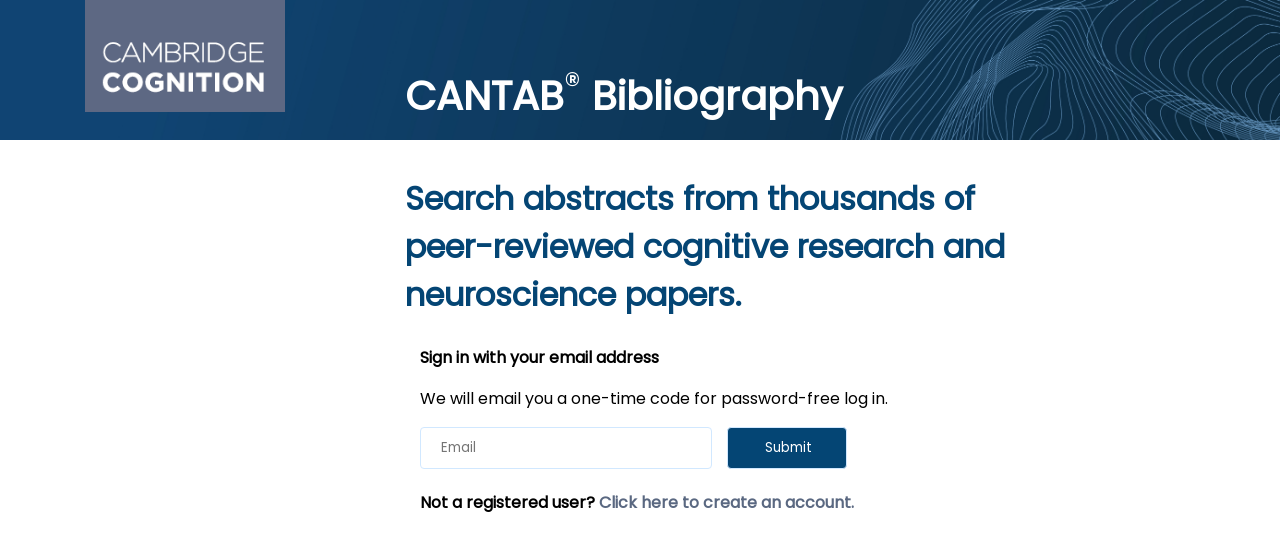

--- FILE ---
content_type: text/html; charset=UTF-8
request_url: https://bibliography.cambridgecognition.com/admin/login/login.php
body_size: 827
content:
<html>
<head>
<title>Gain Access to Bibliography</title>
<link rel="icon" href="https://bibliography.cambridgecognition.com/assets/img/icon.png" sizes="32x32" />
<link rel="stylesheet" href="https://bibliography.cambridgecognition.com/assets/css/main.css">

</head>
<body>
<div class="headerBar">

<div class="col25">
	<div class="headerBarLogo">
		<a href="https://cambridgecognition.com"><img src=https://bibliography.cambridgecognition.com/assets/img/logo.png width="200" style="margin:-10px 80px;text-align:left;"></a>

	</div>
</div>

<div class="col75"	>
	<div id="header_top" class="nav_bg_home">

			<div class="bib-title">

				<h1 style="color:#ffffff;padding-left:0;">CANTAB<sup style="font-weight:300;color:#ffffff;">&#174;</sup> Bibliography</h1>

			</div>

	</div>



	
</div>


</div>


<div class="loginscreen" >



<div class="col25p"></div>
<div class="col75">

<form name="frmUser" method="post" action="">

	<div class="tblLogin">

				<div class="tableheader"><h1 >Search abstracts from thousands of peer-reviewed cognitive research and neuroscience papers.</h1></div>
		<!-- <div style="max-width:800px;" class="tableheader"><h3>Sign in to search abstracts from thousands of peer-reviewed cognitive research and neuro science papers.</h3></div><br> -->

		<div class="tablerow"><strong>Sign in with your email address</strong><br><p>We will email you a one-time code for password-free log in.</p><input type="text" name="email" placeholder="Email" class="login-input" required><input style="margin-left:15px;" type="submit" name="submit_email" value="Submit" class="btnSubmitSmall"></div>
		

			

				
		<div class='register-login'><p  style='font-weight:700;margin-left:15px;text-decoration:none;'>Not a registered user? <a  href='register.php'><span style='color:#5a6881 !important;' >Click here to create an account.</span></a></p></div>	</div>
</div>
</form>





  <!--  <p style="max-width:150px;text-decoration: none; margin:auto; color:#5d6883;font-weight:700px;" ><a href="register.php">Register</a> | <a href="login.php">Login</a> -->

</div>
</div>
</body></html>

--- FILE ---
content_type: text/css
request_url: https://bibliography.cambridgecognition.com/assets/css/main.css
body_size: 4530
content:
@import url(https://maxcdn.bootstrapcdn.com/font-awesome/4.5.0/css/font-awesome.min.css);
@import url('https://fonts.googleapis.com/css2?family=Montserrat:wght@400;700&display=swap');
@import url('https://fonts.googleapis.com/css?family=Poppins');

 /*   font-family: 'Montserrat', sans-serif;  */

body{
	font-family: 'Poppins';
	/*background-color:#E8E9E3;*/
	background-color:#ffffff;
	margin:0;
}

h1{
	font-family: 'Poppins;
	font-size: 2em;
    font-weight: bold;
	color:#044574;	
	
}

h2{
    font-family: 'Poppins';
	display: block;
    font-size: 1.1em;
    font-weight: bold;
	color:#044574;
	margin-bottom:5px;
}

h3{
    font-family: 'Poppins';
	display: block;
    font-size: 0.8em;
    font-weight: bold;
	color:#044574;
	margin-bottom:5px;

}

p{
	font-size:1.0em;
	
}

label{
    font-family: 'Poppins';
	display: block;
    font-size: 0.8em;
    font-weight: bold;
	color:#044574;
	margin-bottom:5px;
	margin-left: 10px;
}


.loginscreen{
/*		margin:auto;
		width: fit-content;
		text-align:center;  */
	display:block; 
	width:100%;

}

.tblLogin {
	/* border: #95bee6 1px solid; */
    /* background: whitesmoke; */
    border-radius: 10px;
    /* max-width: 440px; */
	/* padding:20px 30px 30px; */
	text-align:left;
	margin-top:175px !important;
}

.tblRegistration {
    border-radius: 10px;
/*    max-width: 800px !important; */
    text-align: left;
    padding-top: 150px;
    margin: auto;
}
.tblPagination {
    border-radius: 10px;
    text-align: center;
    margin: 10px;
	display:inline-block;
	width:98%;
}


}
.tableheader { font-size: 20px; }
.tablerow { padding:5px;margin-left:10px; }
.error_message {
	color: #e6653d;
	font-weight:700;
}
.message {
	width: 100%;
    text-align:left;
    border-radius: 4px;
    font-size:1em;	
	margin:10px auto;
	padding:15px;
	font-weight:300;
}
.login-input {
    font-family: 'Poppins';
	border: #d1e8ff 1px solid;
    padding: 10px 20px;
	border-radius:4px;

}
.field-title{
    font-family: 'Poppins';
	display: block;
    font-size: 1.0em;
    font-weight: bold;
	color:#e6653d;
	margin-left:10px;
	
	
}
.field-input {
    font-family: 'Poppins';
	border: #044574 1px solid;
    padding: 10px 20px;
	border-radius:4px;
	width:350px;
	margin:5px 10px;
}
.field-input-tiny {
    font-family: 'Poppins';
	border: #044574 1px solid;
    padding: 10px 20px;
	border-radius:4px;
	width:90px;
	margin:5px 10px;
}
.field-input-small {
    font-family: 'Poppins';
	border: #044574 1px solid;
    padding: 2px 10px;
	border-radius:4px;
	width:150px;
	margin:5px 10px;
}

.field-input-wide {
    font-family: 'Poppins';
	border: #044574 1px solid;
    padding: 10px 20px;
	border-radius:4px;
	width:96.5%;
	margin:5px 10px;
}
.field-input-2cols {
    font-family: 'Poppins';
	border: #044574 1px solid;
    padding: 10px 20px;
	border-radius:4px;
	width:47%;
	margin:5px 10px;
}

.field-dropdown{
	font-family: 'Poppins';
    border: #044574 1px solid;
    padding: 10px 20px;
    border-radius: 4px;
    width: 350px;
	margin-top:10px;	
	
}

.field-dropdown-wide{
    font-family: 'Poppins';
    border: #044574 1px solid;
    padding: 10px 20px;
    border-radius: 4px;
    width: 100%;
	margin:10px;	
	
}
.field-dropdown-medium{
    font-family: 'Poppins';
    border: #044574 1px solid;
    padding: 4px 20px;
    border-radius: 4px;
    width: 350px;
	margin:10px;	
	
}
.btnSubmit {
	padding: 10px 30px;
    background: #044574;
    border: #d1e8ff 1px solid;
    color: #FFF;
	border-radius:4px;
	cursor: pointer;
	width:100% !important;
	max-width:350px !important;
	text-align:left;
	text-decoration:none;
    font-family: 'Poppins';
	margin-left:10px;
}

.btnSubmitShort {
    padding: 10px 30px 10px 60px;
    background: #044574;
    border: #d1e8ff 1px solid;
    color: #FFF;
    border-radius: 4px;
    cursor: pointer;
    width: 20% !important;
    max-width: 350px !important;
    text-align: left;
    text-decoration: none;
    font-family: 'Poppins';
    margin-left: 10px;
}

.btnSubmitSmall{
	padding: 10px 30px 10px 37px;
    background: #044574;
    border: #d1e8ff 1px solid;
    color: #FFF;
	border-radius:4px;
	cursor: pointer;
	width:120px !important;
	text-align:left;
	text-decoration:none;
    font-family: 'Poppins';
	margin-left:10px;
}




.btnSubmit-khaki {
	padding: 10px 20px;
    background: #CBB962;
    border: #d1e8ff 1px solid;
    color: #FFF;
	border-radius:4px;
	cursor: pointer;
	max-width:88% !important;
	text-align:left;
	text-decoration:none;
    font-family: 'Poppins';
	margin-left:10px;
}

.btnSubmit-khaki a{
    color: #FFF;
	max-width:88% !important;

	text-align:left;
	text-decoration:none;
    font-family: 'Poppins';
	margin-left:10px;
}



.btnSubmitSq {
padding: 10px 15px;
    background: grey;
    border: #d1e8ff 1px solid;
    color: #FFF;
    border-radius: 4px;
    cursor: pointer;
    min-width: 50px;
    height: 50px;
    text-decoration: none;
    font-family: 'Poppins';
    border-radius: 10px;
}

.btnSubmitSq:hover {
	Background:#e6653d;
}



.btnSq {
padding: 10px 15px;
    background: grey;
    border: #d1e8ff 1px solid;
    color: #FFF;
    cursor: pointer;
    min-width: 50px;
    height: 50px;
    text-decoration: none;
    font-family: 'Poppins';
    border-radius: 10px;
	margin: 15px 0px 0px 0px !important;
}

.btnSq:hover {
	Background:#e6653d;
}

.content-top{vertical-align:top !important;}


.btnSubmitGreen {
	padding: 10px 20px;
    background: green;
    border: #d1e8ff 1px solid;
    color: #FFF;
	border-radius:4px;
	cursor: pointer;
}
.headerBar{
	display:block; 
	width:100%;
	background-image: url("../../assets/img/banner.jpg");
/*    background-position: center;
    background-size: cover !important; */
  background-color: #cccccc; /* Used if the image is unavailable */
  height: 150px; /* You must set a specified height */
  background-position: center; /* Center the image */
  background-repeat: no-repeat; /* Do not repeat the image */
  background-size: cover; /* Resize the background image to cover the entire container */
  position: fixed; 
  margin-top: -10px;
  z-index:99;  
}

.headerBarLogo{
	width: 200px;
	width:127px;
	float: left;
	padding: 5px;
	margin-right:10px;
	border-bottom-left-radius: 5px;
	border-bottom-right-radius: 5px;
	
}
.headerBarColumnright{
	width: 100%;
	float: left;
	padding: 0px;
	margin-right:10px;
	text-align:center;
	padding-top: 0px;
    margin-top: 15px;
	max-width:200px;
}
.navigationIcons i{
	margin:5px;	
	font-size:18px;
	margin-top:0px;
    margin-right:0px;
    width:30px;	
	text-align:center;
	text-decoration:none;
}
.navigationIcons i:hover{
	color:	#5d6883;
	cursor: pointer;
}

.mainNavigation{
	
	float: left;
	padding: 5px;
	margin-right:10px;
   position: fixed;
   z-index:0;
}
.mainResults{
	width: 100%;
	min-height:150px;
	float: left;
	padding: 20px;
	margin-right:10px;
	text-align:left;
	border-left: #95bee6 1px solid;
   /* background: whitesmoke; */
   background:#ffffff;
    /*border-radius: 10px; */
	display:flex;
    margin-left: 400px;
	padding-top:10px;
	min-height:800px;
}
.mainResultsMaintenance{
	width: 100%;
    min-height: 150px;
    float: left;
    padding: 20px;
    margin-right: 10px;
    text-align: left;
    border-left: #95bee6 1px solid;
    /* background: whitesmoke; */
    background: #ffffff;
    /* border-radius: 10px; */
    display: flex;
    margin-left: 400px;
    margin-top: -250px;
}
.mainDetails{
	width: 100%;
	min-height:300px;
	float: left;
	padding: 20px;
	margin-right:10px;
	text-align:left;
	border: #95bee6 1px solid;
    background: whitesmoke;
    border-radius: 10px;
	
}

.fieldWidth{
	width:300px;
	float:left;
	padding-left:18px;
	text-align:left;
	font-weight:700;
	font-family: 'Poppins';
    display: block;
    font-size: 0.8em;
    color: #044574;
    margin-bottom: 5px;
    margin-left: 10px;	
}
.fieldWidthMedium{
	width:475px;
	float:left;
	padding-left:18px;
	text-align:left;
	font-weight:700;
	font-family: 'Poppins';
    display: block;
    font-size: 0.8em;
    color: #044574;
    margin-bottom: 5px;
    margin-left: 10px;	
}
.resultsPage25{ 
	width:100%;
    display: contents;
	padding-top: 140px;
	overflow: auto;
}
.resultsPage25Maintenance{ 
	width:20%;
	display: inline-block !important;
	float:left;
	box-shadow: 0 4px 8px 0 rgba(0, 0, 0, 0.2), 0 6px 20px 0 rgba(0, 0, 0, 0.19);
	min-height:500px;
	margin-left:10px;
}

.resultsPage25tags{ 
	width:20%;
	display: inline-block !important;
	float:left;
	box-shadow: 0 4px 8px 0 rgba(0, 0, 0, 0.2), 0 6px 20px 0 rgba(0, 0, 0, 0.19);
	min-height:400px !important;
	margin-left:10px;
	text-align: left;
    padding: 10px;
    margin-right: 15px;;
	margin-top:10px;
}
.tagbuttons{
	text-align:left;
	margin:10px;
}
.tagbuttons a:hover{
	cursor: pointer;
}
.tagbuttons button:hover{
	cursor: pointer;
}
.resultsPage65{ 
	width:70%;
	display: contents;
}
.resultsPage65Maintenance{ 
	width:76%;
	display: inline-block !important;
	float:left;
	box-shadow: 0 4px 8px 0 rgba(0, 0, 0, 0.2), 0 6px 20px 0 rgba(0, 0, 0, 0.19);
	min-height:500px;
}

.resultsPage65tags{ 
	width:76%;
	display: inline-block !important;
	float:left;
	box-shadow: 0 4px 8px 0 rgba(0, 0, 0, 0.2), 0 6px 20px 0 rgba(0, 0, 0, 0.19);
	min-height:420px !important;
	margin-top:10px;
}
.adminPage20{ 
	width:22%;
	display: inline-block !important;
	float:left;
	box-shadow: 0 4px 8px 0 rgba(0, 0, 0, 0.2), 0 6px 20px 0 rgba(0, 0, 0, 0.19);
	min-height:250px;
	padding:10px;
	text-align:left;
	margin:10px;
}

.col25{
	float:left;
	width:405px;
	display:flex;
}
.col25p{
	width:405px !important;
	min-height:100%;
	float:left;
}


.col75{
	float:left;
	width:50%;
}



.tooltip {
  position: relative;
  display: inline-block;
}

.tooltip .tooltiptext {
  visibility: hidden;
  width: 70px;
  background-color: #044574;
  color: #fff;
  border: solid 1px #ffffff;
  text-align: center;
  border-radius: 6px;
  padding: 5px 0;
  
  /* Position the tooltip */
  position: absolute;
  z-index: 1;
  bottom: 100%;
  left: 50%;
  margin-left: -20px;
  font-size:12px;
  font-family: calibri;
  z-index:99999;
}

.tooltip:hover .tooltiptext {
  visibility: visible;
}

.squareRed{
    background-color: red !important;
    color: #ffffff;
    width: 75px;
    max-height: 75px;
    margin-right: 5px;
    float: right;
    text-align: center;
    padding: 5px;
    font-weight: 700;
	border-bottom-left-radius: 5px;
	border-bottom-right-radius: 5px;
	margin-top:-20px;
}

.squareBlue{
    background-color: #6B9CC7 !important;
    color: #ffffff;
    width: 75px;
    max-height: 75px;
    margin-right: 5px;
    float: right;
    text-align: center;
    padding: 5px;
    font-weight: 700;
	border-bottom-left-radius: 5px;
	border-bottom-right-radius: 5px;
	margin-top:-20px;
}	

.squareGreen{
    background-color: #74BA57 !important;
    color: #ffffff;
    width: 75px;
    max-height: 75px;
    margin-right: 5px;
    float: right;
    text-align: center;
    padding: 5px;
    font-weight: 700;
	border-bottom-left-radius: 5px;
	border-bottom-right-radius: 5px;
	margin-top:-20px;
}

.squareYellow{
    background-color: #CFB725 !important;
    color: #ffffff;
    width: 75px;
    max-height: 75px;
    margin-right: 5px;
    float: right;
    text-align: center;
    padding: 5px;
    font-weight: 700;
	border-bottom-left-radius: 5px;
	border-bottom-right-radius: 5px;
	margin-top:-20px;
}

.squareRed:hover{
	color:	#5d6883;
	cursor: pointer;
	background-color:#ffffff !important;
	border-color;#5d6883;
}

.squareBlue:hover{
	color:	#5d6883;
	cursor: pointer;
	background-color:#ffffff !important;
	border-color;#5d6883;
}	

.squareGreen:hover{
	color:	#5d6883;
	cursor: pointer;
	background-color:#ffffff !important;
	border-color;#5d6883;
}

.squareYellow:hover{
	color:	#5d6883;
	cursor: pointer;
	background-color:#ffffff !important;
	border-color;#5d6883;
}
.resultsheader{
	color:#044574;
	font-size:1.2em;
}

.resultsheaderMaintenance{
	color:#044574;
	font-size:1.2em;
	text-align:left;
}

.resultsTableMaintenance tr {
	border:#95bee6 1px solid;
	padding:5px;
}

.icon-style-grey{
	color:#6B9CC7;
	font-size:18px;
	margin: 5px;
}
.icon-style-white-a{
	color:#ffffff;
	font-size:18px;
	margin: 5px;
}
.icon-style-white{
    color: #ffffff;
    font-size: 18px;
    left: -10px;
    margin: 4px -9px
}

.icon-style-green{
	color:#74BA57;
	font-size:18px;
	margin: 0px 10px;
	font-weight:700;
}

.icon-style-red{
	color:red;
	font-size:18px;
	margin: 0px 10px;
}



.icon-style-expand{
	color:#e6653d;
	font-size:18px;
	margin: 0px 10px;
}

.results-additional-items{
	font-size: 0.85em;
}
.results-abstract{
    font-size: 0.85em;	
}

/* Popup Open button */	
.open-button{
    color:#FFF;
    background:#0066CC;
    padding:10px;
    text-decoration:none;
    border:1px solid #0157ad;
    border-radius:3px;
}

.open-button:hover{
    background:#01478e;
}

.popup {
    position:fixed;
    top:0px;
    left:0px;
    z-index:9999;
    width:100%;
    height:100%;
    display:none;
}

/* Popup inner div */
.popup-content {
    width: 100%;
    /* margin: 0 auto; */
    box-sizing: border-box;
    padding: 40px;
    margin-top: 20px;
	/*border: 2px solid #000; */
    border-radius: 7px;
    background: #fff;
    position: relative;
	float:right;
	right:0 !important;
	margin-right:0px;
    margin-bottom: 20px;
	padding-top: 50px;
	border: solid 1px #6B9CC7;
	box-shadow: 10px 10px 15px 3px #888888;
}



/* Popup close button */
.close-button {
    width: 25px;
    height: 25px;
    position: absolute;
    top: 5px;
    right: 15px;
   /*  border-radius: 18px; */
  /*  background: #6B9CC7;  */
	/* border: solid 1px #6B9CC7; */
    font-size: 20px;
	font-weight:700;
    text-align: center;
    color: #6B9CC7;
    text-decoration:none;
	padding:3px;
}
/* Popup close button */
.print-button {
    width: 25px;
    height: 25px;
    position: absolute;
    top: 5px;
    right: 60px;
    font-size: 20px;
    text-align: center;
    color: #6B9CC7;
    text-decoration:none;
/*	border-radius: 18px;
	border: solid 1px #6B9CC7;  */
	padding:3px;
}


.acSuggest {
    display: block;
    background-color: white;
    text-decoration: none;
    list-style-type: none;
    position: absolute;
    margin-left: 20px;
    border: solid 1px orange;
    border-radius: 5px;
    cursor: pointer;
	padding-right:20px;
	padding-left:10px;
	font-size:14px;
}

.acSuggest ul {
    list-style-type: none;
}



@media screen and (max-width: 720px) {
.popup-content {
    width:90%;
    }	
}

.printable-content {
    width: 100%;
    /* margin: 0 auto; */
    box-sizing: border-box;
    padding: 40px;
    margin-top: 20px;
	/*border: 2px solid #000; */
    border-radius: 3px;
    background: #fff;
    position: relative;
	float:right;
	right:0 !important;
    margin-bottom: 20px;
    }	

.switch {
  position: relative;
  display: inline-block;
  width: 60px;
  height: 34px;
}

.switch input { 
  opacity: 0;
  width: 0;
  height: 0;
}

.slider {
  position: absolute;
  cursor: pointer;
  top: 0;
  left: 0;
  right: 0;
  bottom: 0;
  background-color: #ccc;
  -webkit-transition: .4s;
  transition: .4s;
}

.slider:before {
  position: absolute;
  content: "";
  height: 26px;
  width: 26px;
  left: 4px;
  bottom: 4px;
  background-color: white;
  -webkit-transition: .4s;
  transition: .4s;
}

textarea{font-family: 'Poppins';}

input:checked + .slider {
  background-color: #e6653d;
}

input:focus + .slider {
  box-shadow: 0 0 1px #e6653d;
}

input:checked + .slider:before {
  -webkit-transform: translateX(26px);
  -ms-transform: translateX(26px);
  transform: translateX(26px);
}

/* Rounded sliders */
.slider.round {
  border-radius: 34px;
}

.slider.round:before {
  border-radius: 50%;
}

.rollover-row{
	background-color:#ffffff;
	padding:3px;
	border-radius:5px;
	
}

.rollover-row:hover{
	background-color:whitesmoke;

	
}

.nav_bg_home {
	background-color: white !important;
	width:100%;
}

ul#nav {
	width: 100%;
	margin: 0;
	padding: 0;
	text-align: center;
	height: 80px;
	padding: 15px 0 0 0;
	position: relative;	
/* 	left: 250px; */
	z-index: 100;
}

ul#nav li {
	list-style: none;
	position: relative;
	float: left;	
}

ul#nav li a {
	display: block;
	text-transform: capitalize;
	text-decoration: none;
	height: auto;
	height: 49px;	
	padding: 0 18px;
	line-height: 58px;
	font-size: 13.5px;
	color: #5d6883;
	text-transform: uppercase;
}

ul#nav li a.sub-menu-icon {
	background-image: url('/images/icons/nav-arrow-down.png');
	background-position: right 27px;
	background-repeat: no-repeat;
}

ul#nav li a:hover {
	color: #e46543;
}

/*
body#home .home,
body#about .about,
body#services .services,
body#vacancies .vacancies,
body#news .news,
body#support .support,
body#contact .contact {
	color: #ffd500;
}
*/

ul#nav li ul {
	left:-9999px;
	list-style:none;
	position:absolute;
	width:auto;
	z-index:1000;
	margin: 0;
}

ul#nav li:hover ul {
	background-image: url(/assets/img/global/sub-nav-image-2.png);
	background-position: center top;
	background-repeat: no-repeat;
	background-color: white;
	box-shadow: 2px 5px 5px rgba(0,0,0,.2);
	left:0;
	padding:15px;
	border: 0;
}

ul#nav li ul li a {
	width: 300px !important;
	padding: 0 0 0 20px !important;
	display: block;
	font-size: 13px !important;
	color: #5d6883 !important;
}

ul#nav li:hover ul li a {
	border:0;
	color:#5d6883 !important;
	display:block;
	height:30px;
	line-height:150%;
	margin:0;
	padding:0;
	text-align:left;
	text-shadow: unset;
	font-weight: 300;
	width: auto;
}

ul#nav li ul img {
	float: right;
}

ul#nav li:hover ul li a:hover {
	color: #e46543 !important;
}

ul#nav li:hover ul li:hover {
	border: 0 !important;
}

a.staff_login {
	display: none !important;
}

.sub_nav_arrow_green {
	color: #688238;
}

.small-button {
 /*   background-color: #6B9CC7;   */
	border: solid 1px #6B9CC7;
    padding: 0px 5px 0px 6px;
    border-radius: 25px;
    color: #6B9CC7;
    font-weight: 700;
    margin-right: 10px;
}

.left50{
	float:left !important;
	width:48% !Important;
	margin:10;
	text-align:left;
}
.right50{
	float:right;
	width:48%;
	margin:10;
	text-align:left;
}
.page-separator{
	box-shadow: 0 4px 8px 0 rgb(0 0 0 / 20%), 0 6px 20px 0 rgb(0 0 0 / 19%);
    border: #044574 1px solid;
}


/*================*/
/*MENU STRUCTURES */
/*================*/

.dropbtn {
  background-color: #CBB962;
  color: white;
  padding: 16px;
  font-size: 16px;
  border: none;
  /* border-radius:10px; */
}

.dropdown {
  position: relative;
  display: inline-block;
}

.dropdown-content {
    display:none;
	position: absolute;
    background-color: #CBB962;
    min-width: 250px;
    box-shadow: 0px 8px 16px 0px rgb(0 0 0 / 20%);
    z-index: 1;
    right: 5px;
    text-align: left;
    /* border-bottom: solid 2px #ffffff;
    border-radius: 10px; */
    margin-top: -48px;
    margin-right: 40px;
}

.dropdown-content a {
  color: #ffffff;
  padding: 12px 16px;
  text-decoration: none;
  display: block;
  font-size:14px;
  border-bottom:solid 2px #ffffff;
}

.dropdown-content a:hover {background-color: #ddd;}

.dropdown:hover .dropdown-content {display: block;}

.dropdown:hover .dropbtn {background-color: #DCD094;color:#044574;}

.bib-title h1{
	
    position: absolute;
    margin-top: 70px;
    font-size: 40px;
    color: #ffffff;
	margin-left:0%;
	padding-left:30px;
}	


/*========================*/
/* The Modal (background) */
/*========================*/
.modal {
  display: none; /* Hidden by default */
  position: fixed; /* Stay in place */
  z-index: 1; /* Sit on top */
  padding-top: 5px; /* Location of the box */
  left: 0;
  top: 0;
  width: 100%; /* Full width */ 
  height: 100%; /* Full height */
  overflow: auto; /* Enable scroll if needed */
  background-color: rgb(0,0,0); /* Fallback color */
  background-color: rgba(0,0,0,0.4); /* Black w/ opacity */
    -webkit-animation-name: fadeIn; /* Fade in the background */
  -webkit-animation-duration: 0.4s;
  animation-name: fadeIn;
  animation-duration: 0.4s
}

/* Modal Content */
.modal-content {
  background-color: green;
  margin: auto;
  padding: 0px 20px;
  border: 1px solid #888;
  width: 80%;

}


#popupMessage {
    visibility: hidden; 
    background-color: red; 
    position: absolute;
    top: 10px;
    z-index: 100; 
    height: 100px;
    width: 300px
}

.displayMessage{
	background-color: lightgreen;
    width: 250px;
    text-align: center;
    padding: 10px;
    border-radius: 5px;
    border: 1px solid green;
    font-weight: 700;
}

.tagsOutput{
	
	padding:0px 5px 0px 5px;
	font-weight:400;
	font-size:14px;
	min-width:250px;
	
}


.register-login a:link{
	color:#CBB962 !important;
	text-decoration:none;
}
.register-login a:visited{
	color:#CBB962 !important;
	text-decoration:none;
}
.register-login a:hover{
	color:#CBB962 !important;
	text-decoration:none;
}
.register-login a:active{
	color:#CBB962 !important;
	text-decoration:none;
}

.debug p{
	margin: 10px;
    border: solid 3px #000000;
    position: fixed;
    z-index: 999999;
    background-color: #ffffff;
    width: 1300px;
    margin-left: 20%;
}

[data-tab-info] {
	display: none;
}
  
.active[data-tab-info] {
	display: block;
	margin: auto;
	width:90%;
	border:1px solid #044574;
	padding:10px;
	border-radius:10px;
	min-height:300px;
}
  
.tab-content {
	font-size: 14px;
	font-family: 'Poppins';
	font-weight: bold;
	color: rgb(82, 75, 75);
	text-align:left;
}
  
.tabs {
	font-size: 14px;
	color: rgb(255, 255, 255);
	display: flex;
	margin: auto;
	width:90%;
}
  
.tabs span {
	background: lightgray;
	padding: 5px 10px;
	border: 0.5px solid rgb(255, 255, 255);
	color: #000000;
    border-top-left-radius: 10px;
    border-top-right-radius: 10px;
}
  
.tabs span:hover {
	background: rgb(4, 69, 116,.8);
	cursor: pointer;
	color: #ffffff;
}

.reporting_icon{
	    margin: 20px;
    border-radius: 50%;
    border: solid 5px mediumseagreen;
    width: 110px;
    height: 110px;
    padding: 0px 10px 10px 10px;
    text-align: center;
    font-size: 18px;
	display: inline-flex;
	box-shadow: 10px 10px 5px lightblue;
	background-color:#ffffff;
}
	
.reporting_graph{
	max-width:1000px;	
	box-shadow: 10px 10px 5px lightblue;
	border:solid 1px grey;
}

